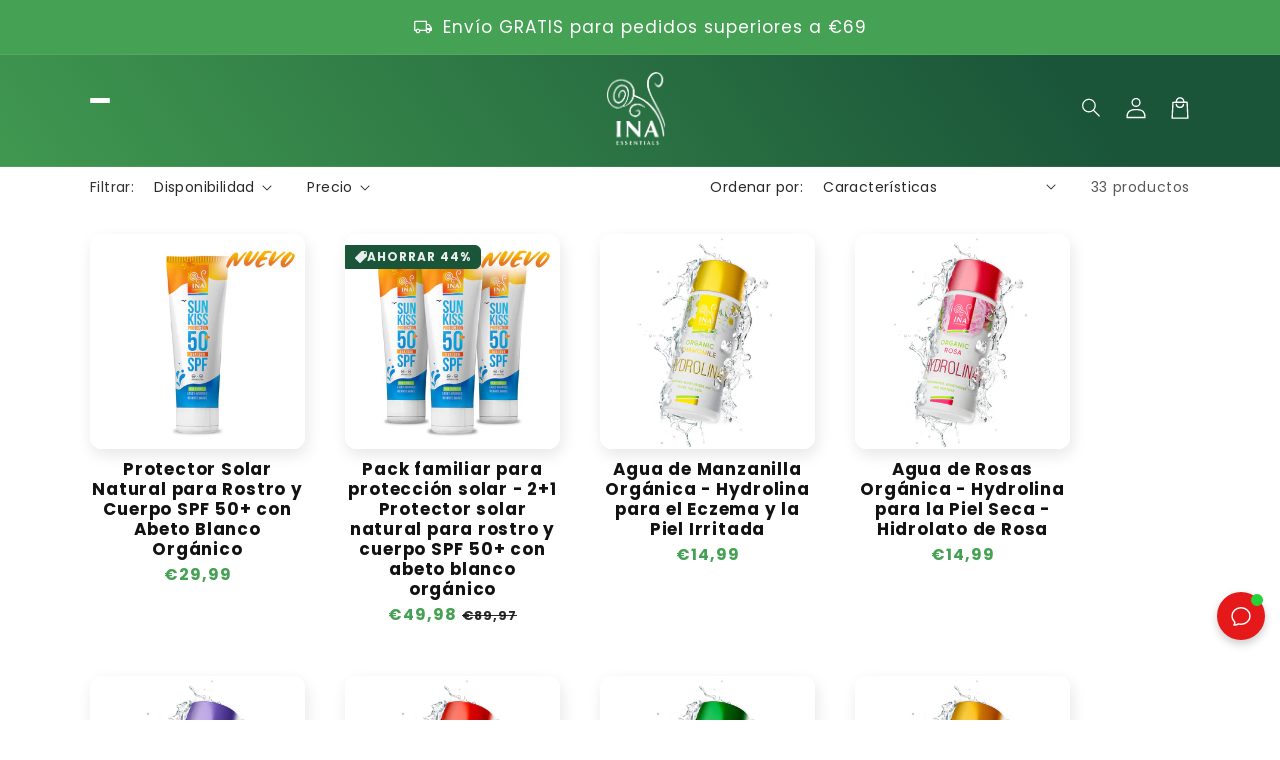

--- FILE ---
content_type: text/css
request_url: https://www.inaessentials.es/cdn/shop/t/36/assets/custom.css?v=161269046812977136031762708381
body_size: -345
content:
.card__content:has(skio-plan-picker){display:flex!important;flex-direction:column;gap:.5rem}.cb-cookie_consent-container{z-index:2!important}.jdgm-rev__buyer-badge-wrapper>span{display:none!important}.jdgm-rev__author-wrapper:before{content:"Verificada";display:inline-block;color:#fff;background-color:#3d4246;padding:3px 7px;font-size:11px}.cart-checkpoints .cart-progress__bar__badge:nth-child(2) .cart-checkpoints__label{white-space:normal;display:block;width:60px;transform:translate(-.7rem)}.cart-checkpoints .cart-progress__bar__badge:nth-child(3) .cart-checkpoints__label{white-space:normal;display:block;width:60px;transform:translate(.7rem)}.cart-checkpoints .cart-progress__bar__badge:nth-child(4) .cart-checkpoints__label{white-space:normal;display:block;width:60px}
/*# sourceMappingURL=/cdn/shop/t/36/assets/custom.css.map?v=161269046812977136031762708381 */
